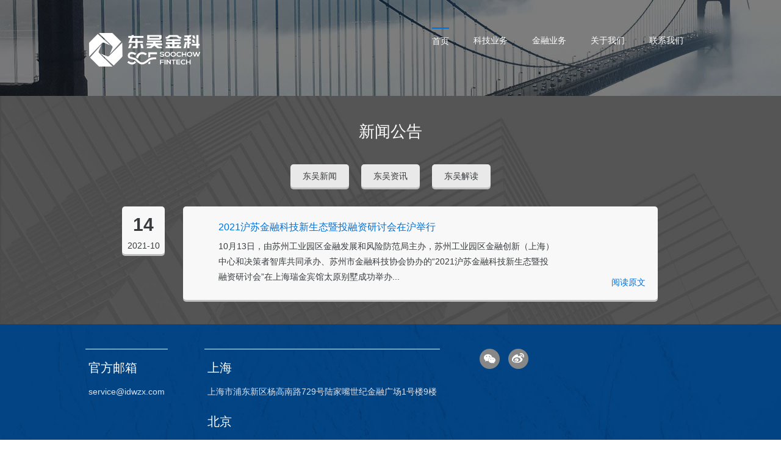

--- FILE ---
content_type: text/html; charset=UTF-8
request_url: https://www.idwzx.com/tag/%E6%B2%AA%E8%8B%8F%E9%87%91%E8%9E%8D%E7%A7%91%E6%8A%80%E6%96%B0%E7%94%9F%E6%80%81%E6%9A%A8%E6%8A%95%E8%9E%8D%E8%B5%84%E7%A0%94%E8%AE%A8%E4%BC%9A
body_size: 9037
content:
<!DOCTYPE html>
<html>

<head>
    <meta charset="UTF-8" />
    <meta name="viewport" content="width=device-width, initial-scale=1.0, user-scalable=0, minimum-scale=1.0, maximum-scale=1.0">
    <meta name="apple-mobile-web-app-title" content="东吴金科">
    <meta http-equiv="Cache-Control" content="no-siteapp">
    
    
		<!-- All in One SEO 4.5.1.1 - aioseo.com -->
		<title>沪苏金融科技新生态暨投融资研讨会 |</title>
		<meta name="robots" content="max-image-preview:large" />
		<link rel="canonical" href="https://www.idwzx.com/tag/%E6%B2%AA%E8%8B%8F%E9%87%91%E8%9E%8D%E7%A7%91%E6%8A%80%E6%96%B0%E7%94%9F%E6%80%81%E6%9A%A8%E6%8A%95%E8%9E%8D%E8%B5%84%E7%A0%94%E8%AE%A8%E4%BC%9A" />
		<meta name="generator" content="All in One SEO (AIOSEO) 4.5.1.1" />
		<script type="application/ld+json" class="aioseo-schema">
			{"@context":"https:\/\/schema.org","@graph":[{"@type":"BreadcrumbList","@id":"https:\/\/www.idwzx.com\/tag\/%E6%B2%AA%E8%8B%8F%E9%87%91%E8%9E%8D%E7%A7%91%E6%8A%80%E6%96%B0%E7%94%9F%E6%80%81%E6%9A%A8%E6%8A%95%E8%9E%8D%E8%B5%84%E7%A0%94%E8%AE%A8%E4%BC%9A#breadcrumblist","itemListElement":[{"@type":"ListItem","@id":"https:\/\/www.idwzx.com\/#listItem","position":1,"name":"\u4e3b\u9801","item":"https:\/\/www.idwzx.com\/","nextItem":"https:\/\/www.idwzx.com\/tag\/%e6%b2%aa%e8%8b%8f%e9%87%91%e8%9e%8d%e7%a7%91%e6%8a%80%e6%96%b0%e7%94%9f%e6%80%81%e6%9a%a8%e6%8a%95%e8%9e%8d%e8%b5%84%e7%a0%94%e8%ae%a8%e4%bc%9a#listItem"},{"@type":"ListItem","@id":"https:\/\/www.idwzx.com\/tag\/%e6%b2%aa%e8%8b%8f%e9%87%91%e8%9e%8d%e7%a7%91%e6%8a%80%e6%96%b0%e7%94%9f%e6%80%81%e6%9a%a8%e6%8a%95%e8%9e%8d%e8%b5%84%e7%a0%94%e8%ae%a8%e4%bc%9a#listItem","position":2,"name":"\u6caa\u82cf\u91d1\u878d\u79d1\u6280\u65b0\u751f\u6001\u66a8\u6295\u878d\u8d44\u7814\u8ba8\u4f1a","previousItem":"https:\/\/www.idwzx.com\/#listItem"}]},{"@type":"CollectionPage","@id":"https:\/\/www.idwzx.com\/tag\/%E6%B2%AA%E8%8B%8F%E9%87%91%E8%9E%8D%E7%A7%91%E6%8A%80%E6%96%B0%E7%94%9F%E6%80%81%E6%9A%A8%E6%8A%95%E8%9E%8D%E8%B5%84%E7%A0%94%E8%AE%A8%E4%BC%9A#collectionpage","url":"https:\/\/www.idwzx.com\/tag\/%E6%B2%AA%E8%8B%8F%E9%87%91%E8%9E%8D%E7%A7%91%E6%8A%80%E6%96%B0%E7%94%9F%E6%80%81%E6%9A%A8%E6%8A%95%E8%9E%8D%E8%B5%84%E7%A0%94%E8%AE%A8%E4%BC%9A","name":"\u6caa\u82cf\u91d1\u878d\u79d1\u6280\u65b0\u751f\u6001\u66a8\u6295\u878d\u8d44\u7814\u8ba8\u4f1a |","inLanguage":"zh-CN","isPartOf":{"@id":"https:\/\/www.idwzx.com\/#website"},"breadcrumb":{"@id":"https:\/\/www.idwzx.com\/tag\/%E6%B2%AA%E8%8B%8F%E9%87%91%E8%9E%8D%E7%A7%91%E6%8A%80%E6%96%B0%E7%94%9F%E6%80%81%E6%9A%A8%E6%8A%95%E8%9E%8D%E8%B5%84%E7%A0%94%E8%AE%A8%E4%BC%9A#breadcrumblist"}},{"@type":"Organization","@id":"https:\/\/www.idwzx.com\/#organization","name":"\u4e1c\u5434\u91d1\u79d1","url":"https:\/\/www.idwzx.com\/"},{"@type":"WebSite","@id":"https:\/\/www.idwzx.com\/#website","url":"https:\/\/www.idwzx.com\/","name":"\u4e1c\u5434\u91d1\u878d\u79d1\u6280","description":"\u79d1\u6280\u8d4b\u80fd\u91d1\u878d","inLanguage":"zh-CN","publisher":{"@id":"https:\/\/www.idwzx.com\/#organization"}}]}
		</script>
		<!-- All in One SEO -->

<link rel="alternate" type="application/rss+xml" title="东吴金科 &raquo; 沪苏金融科技新生态暨投融资研讨会标签Feed" href="https://www.idwzx.com/tag/%e6%b2%aa%e8%8b%8f%e9%87%91%e8%9e%8d%e7%a7%91%e6%8a%80%e6%96%b0%e7%94%9f%e6%80%81%e6%9a%a8%e6%8a%95%e8%9e%8d%e8%b5%84%e7%a0%94%e8%ae%a8%e4%bc%9a/feed" />
<script type="text/javascript">
/* <![CDATA[ */
window._wpemojiSettings = {"baseUrl":"https:\/\/s.w.org\/images\/core\/emoji\/14.0.0\/72x72\/","ext":".png","svgUrl":"https:\/\/s.w.org\/images\/core\/emoji\/14.0.0\/svg\/","svgExt":".svg","source":{"concatemoji":"https:\/\/www.idwzx.com\/wp-includes\/js\/wp-emoji-release.min.js?ver=6.4.2"}};
/*! This file is auto-generated */
!function(i,n){var o,s,e;function c(e){try{var t={supportTests:e,timestamp:(new Date).valueOf()};sessionStorage.setItem(o,JSON.stringify(t))}catch(e){}}function p(e,t,n){e.clearRect(0,0,e.canvas.width,e.canvas.height),e.fillText(t,0,0);var t=new Uint32Array(e.getImageData(0,0,e.canvas.width,e.canvas.height).data),r=(e.clearRect(0,0,e.canvas.width,e.canvas.height),e.fillText(n,0,0),new Uint32Array(e.getImageData(0,0,e.canvas.width,e.canvas.height).data));return t.every(function(e,t){return e===r[t]})}function u(e,t,n){switch(t){case"flag":return n(e,"\ud83c\udff3\ufe0f\u200d\u26a7\ufe0f","\ud83c\udff3\ufe0f\u200b\u26a7\ufe0f")?!1:!n(e,"\ud83c\uddfa\ud83c\uddf3","\ud83c\uddfa\u200b\ud83c\uddf3")&&!n(e,"\ud83c\udff4\udb40\udc67\udb40\udc62\udb40\udc65\udb40\udc6e\udb40\udc67\udb40\udc7f","\ud83c\udff4\u200b\udb40\udc67\u200b\udb40\udc62\u200b\udb40\udc65\u200b\udb40\udc6e\u200b\udb40\udc67\u200b\udb40\udc7f");case"emoji":return!n(e,"\ud83e\udef1\ud83c\udffb\u200d\ud83e\udef2\ud83c\udfff","\ud83e\udef1\ud83c\udffb\u200b\ud83e\udef2\ud83c\udfff")}return!1}function f(e,t,n){var r="undefined"!=typeof WorkerGlobalScope&&self instanceof WorkerGlobalScope?new OffscreenCanvas(300,150):i.createElement("canvas"),a=r.getContext("2d",{willReadFrequently:!0}),o=(a.textBaseline="top",a.font="600 32px Arial",{});return e.forEach(function(e){o[e]=t(a,e,n)}),o}function t(e){var t=i.createElement("script");t.src=e,t.defer=!0,i.head.appendChild(t)}"undefined"!=typeof Promise&&(o="wpEmojiSettingsSupports",s=["flag","emoji"],n.supports={everything:!0,everythingExceptFlag:!0},e=new Promise(function(e){i.addEventListener("DOMContentLoaded",e,{once:!0})}),new Promise(function(t){var n=function(){try{var e=JSON.parse(sessionStorage.getItem(o));if("object"==typeof e&&"number"==typeof e.timestamp&&(new Date).valueOf()<e.timestamp+604800&&"object"==typeof e.supportTests)return e.supportTests}catch(e){}return null}();if(!n){if("undefined"!=typeof Worker&&"undefined"!=typeof OffscreenCanvas&&"undefined"!=typeof URL&&URL.createObjectURL&&"undefined"!=typeof Blob)try{var e="postMessage("+f.toString()+"("+[JSON.stringify(s),u.toString(),p.toString()].join(",")+"));",r=new Blob([e],{type:"text/javascript"}),a=new Worker(URL.createObjectURL(r),{name:"wpTestEmojiSupports"});return void(a.onmessage=function(e){c(n=e.data),a.terminate(),t(n)})}catch(e){}c(n=f(s,u,p))}t(n)}).then(function(e){for(var t in e)n.supports[t]=e[t],n.supports.everything=n.supports.everything&&n.supports[t],"flag"!==t&&(n.supports.everythingExceptFlag=n.supports.everythingExceptFlag&&n.supports[t]);n.supports.everythingExceptFlag=n.supports.everythingExceptFlag&&!n.supports.flag,n.DOMReady=!1,n.readyCallback=function(){n.DOMReady=!0}}).then(function(){return e}).then(function(){var e;n.supports.everything||(n.readyCallback(),(e=n.source||{}).concatemoji?t(e.concatemoji):e.wpemoji&&e.twemoji&&(t(e.twemoji),t(e.wpemoji)))}))}((window,document),window._wpemojiSettings);
/* ]]> */
</script>
<style id='wp-emoji-styles-inline-css' type='text/css'>

	img.wp-smiley, img.emoji {
		display: inline !important;
		border: none !important;
		box-shadow: none !important;
		height: 1em !important;
		width: 1em !important;
		margin: 0 0.07em !important;
		vertical-align: -0.1em !important;
		background: none !important;
		padding: 0 !important;
	}
</style>
<link rel='stylesheet' id='wp-block-library-css' href='https://www.idwzx.com/wp-includes/css/dist/block-library/style.min.css?ver=6.4.2' type='text/css' media='all' />
<style id='classic-theme-styles-inline-css' type='text/css'>
/*! This file is auto-generated */
.wp-block-button__link{color:#fff;background-color:#32373c;border-radius:9999px;box-shadow:none;text-decoration:none;padding:calc(.667em + 2px) calc(1.333em + 2px);font-size:1.125em}.wp-block-file__button{background:#32373c;color:#fff;text-decoration:none}
</style>
<style id='global-styles-inline-css' type='text/css'>
body{--wp--preset--color--black: #000000;--wp--preset--color--cyan-bluish-gray: #abb8c3;--wp--preset--color--white: #ffffff;--wp--preset--color--pale-pink: #f78da7;--wp--preset--color--vivid-red: #cf2e2e;--wp--preset--color--luminous-vivid-orange: #ff6900;--wp--preset--color--luminous-vivid-amber: #fcb900;--wp--preset--color--light-green-cyan: #7bdcb5;--wp--preset--color--vivid-green-cyan: #00d084;--wp--preset--color--pale-cyan-blue: #8ed1fc;--wp--preset--color--vivid-cyan-blue: #0693e3;--wp--preset--color--vivid-purple: #9b51e0;--wp--preset--gradient--vivid-cyan-blue-to-vivid-purple: linear-gradient(135deg,rgba(6,147,227,1) 0%,rgb(155,81,224) 100%);--wp--preset--gradient--light-green-cyan-to-vivid-green-cyan: linear-gradient(135deg,rgb(122,220,180) 0%,rgb(0,208,130) 100%);--wp--preset--gradient--luminous-vivid-amber-to-luminous-vivid-orange: linear-gradient(135deg,rgba(252,185,0,1) 0%,rgba(255,105,0,1) 100%);--wp--preset--gradient--luminous-vivid-orange-to-vivid-red: linear-gradient(135deg,rgba(255,105,0,1) 0%,rgb(207,46,46) 100%);--wp--preset--gradient--very-light-gray-to-cyan-bluish-gray: linear-gradient(135deg,rgb(238,238,238) 0%,rgb(169,184,195) 100%);--wp--preset--gradient--cool-to-warm-spectrum: linear-gradient(135deg,rgb(74,234,220) 0%,rgb(151,120,209) 20%,rgb(207,42,186) 40%,rgb(238,44,130) 60%,rgb(251,105,98) 80%,rgb(254,248,76) 100%);--wp--preset--gradient--blush-light-purple: linear-gradient(135deg,rgb(255,206,236) 0%,rgb(152,150,240) 100%);--wp--preset--gradient--blush-bordeaux: linear-gradient(135deg,rgb(254,205,165) 0%,rgb(254,45,45) 50%,rgb(107,0,62) 100%);--wp--preset--gradient--luminous-dusk: linear-gradient(135deg,rgb(255,203,112) 0%,rgb(199,81,192) 50%,rgb(65,88,208) 100%);--wp--preset--gradient--pale-ocean: linear-gradient(135deg,rgb(255,245,203) 0%,rgb(182,227,212) 50%,rgb(51,167,181) 100%);--wp--preset--gradient--electric-grass: linear-gradient(135deg,rgb(202,248,128) 0%,rgb(113,206,126) 100%);--wp--preset--gradient--midnight: linear-gradient(135deg,rgb(2,3,129) 0%,rgb(40,116,252) 100%);--wp--preset--font-size--small: 13px;--wp--preset--font-size--medium: 20px;--wp--preset--font-size--large: 36px;--wp--preset--font-size--x-large: 42px;--wp--preset--spacing--20: 0.44rem;--wp--preset--spacing--30: 0.67rem;--wp--preset--spacing--40: 1rem;--wp--preset--spacing--50: 1.5rem;--wp--preset--spacing--60: 2.25rem;--wp--preset--spacing--70: 3.38rem;--wp--preset--spacing--80: 5.06rem;--wp--preset--shadow--natural: 6px 6px 9px rgba(0, 0, 0, 0.2);--wp--preset--shadow--deep: 12px 12px 50px rgba(0, 0, 0, 0.4);--wp--preset--shadow--sharp: 6px 6px 0px rgba(0, 0, 0, 0.2);--wp--preset--shadow--outlined: 6px 6px 0px -3px rgba(255, 255, 255, 1), 6px 6px rgba(0, 0, 0, 1);--wp--preset--shadow--crisp: 6px 6px 0px rgba(0, 0, 0, 1);}:where(.is-layout-flex){gap: 0.5em;}:where(.is-layout-grid){gap: 0.5em;}body .is-layout-flow > .alignleft{float: left;margin-inline-start: 0;margin-inline-end: 2em;}body .is-layout-flow > .alignright{float: right;margin-inline-start: 2em;margin-inline-end: 0;}body .is-layout-flow > .aligncenter{margin-left: auto !important;margin-right: auto !important;}body .is-layout-constrained > .alignleft{float: left;margin-inline-start: 0;margin-inline-end: 2em;}body .is-layout-constrained > .alignright{float: right;margin-inline-start: 2em;margin-inline-end: 0;}body .is-layout-constrained > .aligncenter{margin-left: auto !important;margin-right: auto !important;}body .is-layout-constrained > :where(:not(.alignleft):not(.alignright):not(.alignfull)){max-width: var(--wp--style--global--content-size);margin-left: auto !important;margin-right: auto !important;}body .is-layout-constrained > .alignwide{max-width: var(--wp--style--global--wide-size);}body .is-layout-flex{display: flex;}body .is-layout-flex{flex-wrap: wrap;align-items: center;}body .is-layout-flex > *{margin: 0;}body .is-layout-grid{display: grid;}body .is-layout-grid > *{margin: 0;}:where(.wp-block-columns.is-layout-flex){gap: 2em;}:where(.wp-block-columns.is-layout-grid){gap: 2em;}:where(.wp-block-post-template.is-layout-flex){gap: 1.25em;}:where(.wp-block-post-template.is-layout-grid){gap: 1.25em;}.has-black-color{color: var(--wp--preset--color--black) !important;}.has-cyan-bluish-gray-color{color: var(--wp--preset--color--cyan-bluish-gray) !important;}.has-white-color{color: var(--wp--preset--color--white) !important;}.has-pale-pink-color{color: var(--wp--preset--color--pale-pink) !important;}.has-vivid-red-color{color: var(--wp--preset--color--vivid-red) !important;}.has-luminous-vivid-orange-color{color: var(--wp--preset--color--luminous-vivid-orange) !important;}.has-luminous-vivid-amber-color{color: var(--wp--preset--color--luminous-vivid-amber) !important;}.has-light-green-cyan-color{color: var(--wp--preset--color--light-green-cyan) !important;}.has-vivid-green-cyan-color{color: var(--wp--preset--color--vivid-green-cyan) !important;}.has-pale-cyan-blue-color{color: var(--wp--preset--color--pale-cyan-blue) !important;}.has-vivid-cyan-blue-color{color: var(--wp--preset--color--vivid-cyan-blue) !important;}.has-vivid-purple-color{color: var(--wp--preset--color--vivid-purple) !important;}.has-black-background-color{background-color: var(--wp--preset--color--black) !important;}.has-cyan-bluish-gray-background-color{background-color: var(--wp--preset--color--cyan-bluish-gray) !important;}.has-white-background-color{background-color: var(--wp--preset--color--white) !important;}.has-pale-pink-background-color{background-color: var(--wp--preset--color--pale-pink) !important;}.has-vivid-red-background-color{background-color: var(--wp--preset--color--vivid-red) !important;}.has-luminous-vivid-orange-background-color{background-color: var(--wp--preset--color--luminous-vivid-orange) !important;}.has-luminous-vivid-amber-background-color{background-color: var(--wp--preset--color--luminous-vivid-amber) !important;}.has-light-green-cyan-background-color{background-color: var(--wp--preset--color--light-green-cyan) !important;}.has-vivid-green-cyan-background-color{background-color: var(--wp--preset--color--vivid-green-cyan) !important;}.has-pale-cyan-blue-background-color{background-color: var(--wp--preset--color--pale-cyan-blue) !important;}.has-vivid-cyan-blue-background-color{background-color: var(--wp--preset--color--vivid-cyan-blue) !important;}.has-vivid-purple-background-color{background-color: var(--wp--preset--color--vivid-purple) !important;}.has-black-border-color{border-color: var(--wp--preset--color--black) !important;}.has-cyan-bluish-gray-border-color{border-color: var(--wp--preset--color--cyan-bluish-gray) !important;}.has-white-border-color{border-color: var(--wp--preset--color--white) !important;}.has-pale-pink-border-color{border-color: var(--wp--preset--color--pale-pink) !important;}.has-vivid-red-border-color{border-color: var(--wp--preset--color--vivid-red) !important;}.has-luminous-vivid-orange-border-color{border-color: var(--wp--preset--color--luminous-vivid-orange) !important;}.has-luminous-vivid-amber-border-color{border-color: var(--wp--preset--color--luminous-vivid-amber) !important;}.has-light-green-cyan-border-color{border-color: var(--wp--preset--color--light-green-cyan) !important;}.has-vivid-green-cyan-border-color{border-color: var(--wp--preset--color--vivid-green-cyan) !important;}.has-pale-cyan-blue-border-color{border-color: var(--wp--preset--color--pale-cyan-blue) !important;}.has-vivid-cyan-blue-border-color{border-color: var(--wp--preset--color--vivid-cyan-blue) !important;}.has-vivid-purple-border-color{border-color: var(--wp--preset--color--vivid-purple) !important;}.has-vivid-cyan-blue-to-vivid-purple-gradient-background{background: var(--wp--preset--gradient--vivid-cyan-blue-to-vivid-purple) !important;}.has-light-green-cyan-to-vivid-green-cyan-gradient-background{background: var(--wp--preset--gradient--light-green-cyan-to-vivid-green-cyan) !important;}.has-luminous-vivid-amber-to-luminous-vivid-orange-gradient-background{background: var(--wp--preset--gradient--luminous-vivid-amber-to-luminous-vivid-orange) !important;}.has-luminous-vivid-orange-to-vivid-red-gradient-background{background: var(--wp--preset--gradient--luminous-vivid-orange-to-vivid-red) !important;}.has-very-light-gray-to-cyan-bluish-gray-gradient-background{background: var(--wp--preset--gradient--very-light-gray-to-cyan-bluish-gray) !important;}.has-cool-to-warm-spectrum-gradient-background{background: var(--wp--preset--gradient--cool-to-warm-spectrum) !important;}.has-blush-light-purple-gradient-background{background: var(--wp--preset--gradient--blush-light-purple) !important;}.has-blush-bordeaux-gradient-background{background: var(--wp--preset--gradient--blush-bordeaux) !important;}.has-luminous-dusk-gradient-background{background: var(--wp--preset--gradient--luminous-dusk) !important;}.has-pale-ocean-gradient-background{background: var(--wp--preset--gradient--pale-ocean) !important;}.has-electric-grass-gradient-background{background: var(--wp--preset--gradient--electric-grass) !important;}.has-midnight-gradient-background{background: var(--wp--preset--gradient--midnight) !important;}.has-small-font-size{font-size: var(--wp--preset--font-size--small) !important;}.has-medium-font-size{font-size: var(--wp--preset--font-size--medium) !important;}.has-large-font-size{font-size: var(--wp--preset--font-size--large) !important;}.has-x-large-font-size{font-size: var(--wp--preset--font-size--x-large) !important;}
.wp-block-navigation a:where(:not(.wp-element-button)){color: inherit;}
:where(.wp-block-post-template.is-layout-flex){gap: 1.25em;}:where(.wp-block-post-template.is-layout-grid){gap: 1.25em;}
:where(.wp-block-columns.is-layout-flex){gap: 2em;}:where(.wp-block-columns.is-layout-grid){gap: 2em;}
.wp-block-pullquote{font-size: 1.5em;line-height: 1.6;}
</style>
<link rel="EditURI" type="application/rsd+xml" title="RSD" href="https://www.idwzx.com/xmlrpc.php?rsd" />
<meta name="generator" content="WordPress 6.4.2" />
<script type="text/javascript" src="https://www.idwzx.com/wp-content/plugins/UEditor/ueditor/third-party/SyntaxHighlighter/shCore.js"></script><link type="text/css" rel="stylesheet" href=" https://www.idwzx.com/wp-content/plugins/UEditor/ueditor/third-party/SyntaxHighlighter/shCoreDefault.css" />    <link rel="stylesheet" href="https://www.idwzx.com/wp-content/themes/idwzx/css/idwzx.min.css">
    <link rel="stylesheet" href="https://www.idwzx.com/wp-content/themes/idwzx/css/fullpage.min.css">
    <link rel="stylesheet" href="https://www.idwzx.com/wp-content/themes/idwzx/css/animate.min.css">
    <link rel="shortcut icon" type="image/x-icon" href="/favicon.ico" />
    <script type="text/javascript" src="https://www.idwzx.com/wp-content/themes/idwzx/js/jquery.js"></script>
    <!--<script>
        var _hmt = _hmt || [];
        (function() {
            var hm = document.createElement("script");
            hm.src = "https://hm.baidu.com/hm.js?9fd8e715cdc6fbd5d788927c7c037faf";
            var s = document.getElementsByTagName("script")[0];
            s.parentNode.insertBefore(hm, s);
        })();
    </script> -->

     <script>
        var _hmt = _hmt || [];
        (function() {
        var hm = document.createElement("script");
        hm.src = "https://hm.baidu.com/hm.js?14ab2aae1b5048cc6567062876864ba8";
        var s = document.getElementsByTagName("script")[0]; 
        s.parentNode.insertBefore(hm, s);
        })();
   </script>


</head>

<body>
<header class="section" id="header">
	<div class="header ">
    <div class="wrapper">
        <h1 class="logo fl"><a href="https://www.idwzx.com/">
                <img src="https://www.idwzx.com/wp-content/uploads/2024/01/横-反白.png" alt="东吴金科"></a></h1>
        <div class="menus fr">
            <ul class="nav">
                <li id="m1" class="m ">
                    <a href="https://www.idwzx.com/">首页</a>
                </li>
                <li id="m2" class="m "><a href="/technology">科技业务</a>
                    <div class="sub">
                        <i class="uparrow"></i>
                        <div class="mcustom">
                            <div class="mnav hd">
                                <ul>
                                                                            <li><a href="https://www.idwzx.com/private">云驰智能算法交易平台</a></li>
                                                                            <li><a href="https://www.idwzx.com/riskmanagement">权益投资研究系统</a></li>
                                                                            <li><a href="https://www.idwzx.com/o32">基金投资研究系统</a></li>
                                                                            <li><a href="https://www.idwzx.com/research">量化策略交易系统</a></li>
                                                                            <li><a href="https://www.idwzx.com/bonds">银行间程序化系统</a></li>
                                                                            <li><a href="https://www.idwzx.com/pb">云驰快速交易系统</a></li>
                                                                            <li><a href="https://www.idwzx.com/equity">股权激励系统</a></li>
                                                                            <li><a href="https://www.idwzx.com/trade">一站式财富管理平台</a></li>
                                                                    </ul>
                                <a href="/technology" class="btn">更多</a>
                            </div>
                            <div class="mcontent bd">
                                                                    <dl>
                                        <dt><img src="https://www.idwzx.com/wp-content/uploads/2020/03/微信图片_20200317152144-5.jpg" alt="云驰智能算法交易平台">
                                        </dt>
                                        <dd>
                                            <div class="mtitle">云驰智能算法交易平台</div>
                                            <p> 融合先进的量化模型，结合机器学习、深度学习等人工智能技术，拥有高胜率的趋势预判能力，并通过C++低时延架构保证交易系统极速和稳定，为用户提高净收益曲线创造了条件。</p>
                                            <div class="morelinkflex">
                                                <a href="https://www.idwzx.com/private">了解详情</a>
                                                                                            </div>
                                        </dd>
                                    </dl>
                                                                    <dl>
                                        <dt><img src="https://www.idwzx.com/wp-content/uploads/2020/03/internet-3592056_19201.jpg" alt="权益投资研究系统">
                                        </dt>
                                        <dd>
                                            <div class="mtitle">权益投资研究系统</div>
                                            <p> 基于金融大数据的分析研究，提供从金融数据、研究分析、研究管理、财富管理拓客、到最终执行的一站式服务。并提供完整的量化投资应用框架，涵盖行情、财务、多因子、策略研发、回测、风险分析等各个方面。</p>
                                            <div class="morelinkflex">
                                                <a href="https://www.idwzx.com/riskmanagement">了解详情</a>
                                                                                            </div>
                                        </dd>
                                    </dl>
                                                                    <dl>
                                        <dt><img src="https://www.idwzx.com/wp-content/uploads/2020/03/stock-exchange-3087396_1920-5.jpg" alt="基金投资研究系统">
                                        </dt>
                                        <dd>
                                            <div class="mtitle">基金投资研究系统</div>
                                            <p> 面向FOF管理人或基金研究员的基金投研工作。释放基金投研工作的繁杂性，回归基金投研单一的复杂性，从而解放投研工作的效率。</p>
                                            <div class="morelinkflex">
                                                <a href="https://www.idwzx.com/o32">了解详情</a>
                                                                                            </div>
                                        </dd>
                                    </dl>
                                                                    <dl>
                                        <dt><img src="https://www.idwzx.com/wp-content/uploads/2020/03/微信图片_20200317150111-2.jpg" alt="量化策略交易系统">
                                        </dt>
                                        <dd>
                                            <div class="mtitle">量化策略交易系统</div>
                                            <p> 东吴金融科技量化投资研究服务平台基于金融大数据的分析研究, 为私募基金及专业投资者提供量化投研服务。并基于自有技术的PB系统和高速行情提供程序化交易和算法交易，为量化投资提供从投研到交易的一站式服务。</p>
                                            <div class="morelinkflex">
                                                <a href="https://www.idwzx.com/research">了解详情</a>
                                                                                                <a href="/research/helps">产品说明书</a>
                                                                                            </div>
                                        </dd>
                                    </dl>
                                                                    <dl>
                                        <dt><img src="https://www.idwzx.com/wp-content/uploads/2020/03/量化投研平台-6.jpg" alt="银行间程序化系统">
                                        </dt>
                                        <dd>
                                            <div class="mtitle">银行间程序化系统</div>
                                            <p> 是东吴金融科技基于本币市场逐渐繁荣，市场交易成员交易需求趋于多样化、个性化、智能化，以及金融市场的IT环境与技术渐渐成熟的双重背景下所开发出的一套集交易、行情、量化、风控、回测等功能的集成系统。</p>
                                            <div class="morelinkflex">
                                                <a href="https://www.idwzx.com/bonds">了解详情</a>
                                                                                            </div>
                                        </dd>
                                    </dl>
                                                                    <dl>
                                        <dt><img src="https://www.idwzx.com/wp-content/uploads/2020/03/economy-2553884_19201.jpg" alt="云驰快速交易系统">
                                        </dt>
                                        <dd>
                                            <div class="mtitle">云驰快速交易系统</div>
                                            <p> 由东吴金融科技研发的券商PB交易系统，提供可定制化的用户、账户体系、权限管控、多品种快速交易接口、事前交易合规、事中/事后交易合规、持仓合规、日内交易、自由委托、组合交易、投顾模式、自动化调度、自动化运维、实时/离线数据分析等功能。</p>
                                            <div class="morelinkflex">
                                                <a href="https://www.idwzx.com/pb">了解详情</a>
                                                                                            </div>
                                        </dd>
                                    </dl>
                                                                    <dl>
                                        <dt><img src="https://www.idwzx.com/wp-content/uploads/2021/04/guquanjili582x306.jpg" alt="股权激励系统">
                                        </dt>
                                        <dd>
                                            <div class="mtitle">股权激励系统</div>
                                            <p> 该系统支持股权激励全品类计划实施，有效赋能金融机构对公零售展业与信用业务拓展，实现提能增效；同时助力实施股权计划企业发挥每一份股权价值。</p>
                                            <div class="morelinkflex">
                                                <a href="https://www.idwzx.com/equity">了解详情</a>
                                                                                            </div>
                                        </dd>
                                    </dl>
                                                                    <dl>
                                        <dt><img src="https://www.idwzx.com/wp-content/uploads/2020/03/tech_header_01.jpg" alt="一站式财富管理平台">
                                        </dt>
                                        <dd>
                                            <div class="mtitle">一站式财富管理平台</div>
                                            <p> 集证券行情、证券交易、市场资讯于一体。对接沪深交易所level1及level2行情接入，外接多路第三方资讯商，对接主流证券交易柜台，提供高可用低延时的行情资讯及定制化衍生指标数据，主流柜台高速报单，金融市场分类资讯等内容的全套证券核心交易解决方案。</p>
                                            <div class="morelinkflex">
                                                <a href="https://www.idwzx.com/trade">了解详情</a>
                                                                                            </div>
                                        </dd>
                                    </dl>
                                                            </div>
                        </div>
                    </div>
                </li>
                <li id="m3" class="m "><a href="/finance">金融业务</a>
                    <ul class="sub">
                        <li><a href="/jigou">机构业务</a></li>
                        <!-- <li><a href="https://www.xiangaoim.com.cn/" target="_blank">弦高资产</a></li> -->
                    </ul>
                </li>
                <li id="m4" class="m "><a href="/about">关于我们</a>
                    <ul class="sub">
                        <li><a href="/about">公司介绍</a></li>
                        <li><a href="/news">新闻动态</a></li>
                        <li><a href="/team">核心团队</a></li>
                        <li><a href="/joinus">加入我们</a></li>
                        <li><a href="/risk">风控机制</a></li>
                    </ul>
                </li>
                <li id="m5" class="m "><a href="/contact">联系我们</a></li>
            </ul>
        </div>
    </div>
</div>
<script type="text/javascript">
    jQuery(".nav").slide({
        type: "menu",
        titCell: ".m",
        targetCell: ".sub",
        effect: "fade",
        delayTime: 300,
        triggerTime: 0,
        returnDefault: true
    });
    jQuery(".mcustom").slide();
</script>
	<div class="subbanner newsbanner" style="background:url(https://www.idwzx.com/wp-content/themes/idwzx/images/news_banner.jpg) no-repeat center center;background-size: cover;">
	</div>
</header>
<section class="section news">
	<div class="wrapper">
		<h2 class="pubtitle ccfff">新闻公告</h2>
		<div class="newsbox">
			<div class="newsmenu">
				<ul>
						<li class="cat-item cat-item-1"><a href="https://www.idwzx.com/news">东吴新闻</a>
</li>
	<li class="cat-item cat-item-2"><a href="https://www.idwzx.com/information">东吴资讯</a>
</li>
	<li class="cat-item cat-item-3"><a href="https://www.idwzx.com/unscramble">东吴解读</a>
</li>
				</ul>
			</div>
							<div class="newslist">
											<dl>
							<dt>
								<strong>14</strong>
								2021-10							</dt>
							<dd>
								<h3><a href="https://www.idwzx.com/e641a09c3f79cf95c4866ebbd" rel="bookmark">2021沪苏金融科技新生态暨投融资研讨会在沪举行</a></h3>
								<p>10月13日，由苏州工业园区金融发展和风险防范局主办，苏州工业园区金融创新（上海）中心和决策者智库共同承办、苏州市金融科技协会协办的“2021沪苏金融科技新生态暨投融资研讨会”在上海瑞金宾馆太原别墅成功举办...</p>
								<div class="more"><a href="https://www.idwzx.com/e641a09c3f79cf95c4866ebbd">阅读原文</a></div>
							</dd>
						</dl>
					
					<div class="pagination">
								</div>
		</div>
</section>
<footer class="section footer">
    <div class="wrapper">
        <div class="footerlist">
            <ul>
                <li>
                    <div class="fitem">
                        <div class="ftitle">官方邮箱</div>
                        <p><a href="mailto:service@idwzx.com">service@idwzx.com</a></p>
                    </div>
                </li>
                <li>
                    <div class="fitem">
                        <div class="ftitle">上海</div>
                        <p>上海市浦东新区杨高南路729号陆家嘴世纪金融广场1号楼9楼</p>
                    </div>
                    <div class="fitem mt30">
                        <div class="ftitle">北京</div>
                        <p>北京市朝阳区青年路7号达美中心T4座19F</p>
                    </div>
                    <div class="fitem mt30">
                        <div class="ftitle">苏州</div>
                        <p>苏州工业园区星阳街5号东吴证券大厦18楼</p>
                    </div>
                </li>
                
 
                <li class="snsbox">
                    <a href="javascript:;" class="wxcode">微信</a>
                    <a href="https://weibo.com/idwzx" target="_blank" class="wbcode">微博</a>
                    <div class="tipwxcode">
                        <img src="https://www.idwzx.com/wp-content/themes/idwzx/images/wxcode.png" alt="">
                    </div>
                </li>
            </ul>
        </div>
        <div class="copyright wrapper">
            <div class="tels">
                021-60199752            </div>
            <div class="outicon">
                <div class="iconleft fl">
                    <a href="https://sas.cmmiinstitute.com/pars/pars_detail.aspx?a=1011" target="_blank"><img src="https://www.idwzx.com/wp-content/themes/idwzx/images/footer_outicon_02.png" alt=""></a>
                </div>
                <div class="iconright fr">
                   <!-- <script>
                        var szgs_protocol = (("https:" == document.location.protocol) ? "https://" : "http://");
                        document.write(unescape("%3C/script%3E%3Cspan id='szgs_stat_icon_35275'%3E%3C/span%3E%3Cscript src='" + szgs_protocol + "www.beian.suzhou.gov.cn/sendMark?siteid=35275&type=1' type='text/javascript'%3E%3C/script%3E"));
                    </script> -->
                    <a href="https://www.idwzx.com/tech-new" target="_blank"><img src="https://www.idwzx.com/wp-content/themes/idwzx/images/footer_outicon_01.jpg" alt=""></a>
                    <a href="https://www.idwzx.com/iso" target="_blank"><img src="https://www.idwzx.com/wp-content/themes/idwzx/images/footer_outicon_03.jpg" alt=""></a>
                    <a href="https://ss.knet.cn/verifyseal.dll?sn=e15080611010659756axbt000000" target="_blank"><img src="https://www.idwzx.com/wp-content/themes/idwzx/images/footer_outicon_04.png" alt=""></a>
                </div>
            </div>
            <div class="copyr">
                Copyright 东吴(苏州)金融科技有限公司 | <a href="https://beian.miit.gov.cn/" target="_blank">苏ICP备15030408号-1</a> <a target="_blank" href="http://www.beian.gov.cn/portal/registerSystemInfo?recordcode=32050502000875"/><img src="https://www.idwzx.com/wp-content/themes/idwzx/images/gaicon.png" style="vertical-align: middle;" alt=""> 苏公网安备 32050502000875号</a>
            </div>
        </div>
    </div>
</footer>
<script type="text/javascript" src="https://www.idwzx.com/wp-content/themes/idwzx/js/main.js"></script>
</body>

</html>

--- FILE ---
content_type: text/css
request_url: https://www.idwzx.com/wp-content/themes/idwzx/css/idwzx.min.css
body_size: 9237
content:
/*! 
   name: idwzx V2  
   site: http://www.reake.com
   author: hqj (reake.com@gmail.com)
*/html,body,div,span,applet,object,iframe,h1,h2,h3,h4,h5,h6,p,blockquote,pre,a,abbr,acronym,address,big,cite,code,del,dfn,em,img,ins,kbd,q,s,samp,small,strike,strong,sub,sup,tt,var,b,u,i,center,dl,dt,dd,ol,ul,li,fieldset,form,label,legend,table,caption,tbody,tfoot,thead,tr,th,td,article,aside,canvas,details,embed,figure,figcaption,footer,header,hgroup,menu,nav,output,ruby,section,summary,time,mark,audio,video{margin:0;padding:0;border:0;font-size:100%;vertical-align:baseline}article,aside,details,figcaption,figure,footer,header,hgroup,menu,nav,section{display:block}body{line-height:1}ol,ul{list-style:none}blockquote,q{quotes:none}blockquote:before,blockquote:after,q:before,q:after{content:'';content:none}table{border-collapse:collapse;border-spacing:0}body,html{background:#fff;color:#383b3d;text-rendering:optimizeLegibility !important;font:14px/18px "Microsoft Yahei", Arial, Helvetica, sans-serif}a,a.link{color:#383b3d;text-decoration:none}a:hover,a:focus{text-decoration:none;-webkit-transition:all .25s ease-out;-moz-transition:all .25s ease-out;-o-transition:all .25s ease-out;transition:all .25s ease-out}.wrapper{width:1000px;margin:0 auto}h1,h2,h3,h4,h5,h6{font-weight:normal}.fl{float:left}.fr{float:right}.fl,.fr{display:inline}.pr{position:relative}.fs12{font-size:12px}.fs14{font-size:14px}.fs16{font-size:16px}.fs18{font-size:18px}.mt5{margin-top:5px}.mt10{margin-top:10px}.mt30{margin-top:30px}.mt50{margin-top:50px}.mt60{margin-top:60px}.tal{text-align:left}.tar{text-align:right}.tac{text-align:center}.wid133{width:133px}.wid88{width:88px}.wid220{width:220px}.wid269{width:269px}.lineh200{line-height:200%}.clearfix{clear:both}.ccfff{color:#fff}.btn{width:60px;height:28px;line-height:28px;text-align:center;border-radius:5px;display:block;transition:all .3s ease-in-out}.btn:hover{opacity:0.8}.pamcenter{position:absolute;left:50%;top:50%;transform:translate(-50%, -50%);-webkit-transform:translate(-50%, -50%);-ms-transform:translate(-50%, -50%)}.icons{background:url(../images/icons.png) no-repeat;display:inline-block}.btextbox{text-align:center;color:#fff}.btextbox h2{font-size:40px;line-height:180%}.btextbox p{margin-top:10%;line-height:200%}.pubtitle{font-size:26px;line-height:180%;text-align:center}.stextbox{text-align:center}.stextbox p{margin-top:10px;line-height:180%;color:#444}.tech_textbox .stextbox .pubtitle{color:#fff}.tech_textbox .stextbox p{color:#fff;width:700px;margin:10px auto 0;font-size:18px;line-height:180%}.something{text-align:center}.something span{display:inline-block;font-size:22px;line-height:22px;padding:10px 20px;background:#fff;color:#034383;border-radius:30px}.header{position:absolute;top:0;left:50%;margin-left:-500px;padding-top:45px;z-index:9999}.header .logo{width:198px}.header .logo img{width:100%}.header .menus{position:relative;z-index:1;color:#fff}.header .nav .m{position:relative;margin:0px 20px 0;float:left;display:inline;text-align:center}.header .nav a{zoom:1;color:#fff;display:block;padding:12px 0;display:block}.header .nav .on a{padding:11px 0;border-top:2px solid #0070d9}.header .nav .sub{display:none;width:120px;position:absolute;left:-30px;top:43px;background:rgba(255,255,255,0.9);float:left;line-height:30px}.header .nav .sub .uparrow{position:absolute}.header .nav .sub:before,.header .nav .sub:after{position:absolute;left:45px;top:-20px;content:'';border-top:10px transparent dashed;border-left:10px transparent dashed;border-right:10px transparent dashed;border-bottom:10px #fff solid;opacity:0.8}.header .nav .sub:before{border-bottom:10px #fff solid}.header .nav .sub:after{left:45px;border-bottom:10px #fff solid}.header .nav .sub li{text-align:center;margin:5px 12px;padding:0 0 5px;float:none;border-bottom:1px solid #b3b3b4}.header .nav .sub li:last-child{border-bottom:0 none}.header .nav .sub li a{color:#333;display:block;zoom:1;border:0 none;padding:0}.header .nav .sub li a:hover{color:#0070d9}.header .nav #m2 .sub{z-index:1;width:400px;left:-50px}.header .nav #m2 .sub:after,.header .nav #m2 .sub:before{left:65px}.header .nav .mcustom{overflow:hidden}.header .nav .mcustom .mnav{width:165px;float:left;padding-top:15px;border-right:1px solid #bfb8b9}.header .nav .mcustom .mnav ul li.on a{color:#0070d9}.header .nav .mcustom .mnav .btn{border:0 none;margin:10px auto;padding:0;background:#0070d9;color:#fff;font-size:12px}.header .nav .mcustom .mcontent{width:200px;padding:20px 15px;float:left}.header .nav .mcustom .mcontent dl dt{width:194px;overflow:hidden}.header .nav .mcustom .mcontent dl dt img{max-width:100%;height:auto;display:block;opacity:0.8}.header .nav .mcustom .mcontent dl dd{text-align:left;font-size:12px}.header .nav .mcustom .mcontent dl dd .mtitle{color:#383b3d;padding-top:10px;font-size:14px}.header .nav .mcustom .mcontent dl dd p{color:#878787;line-height:180%}.header .nav .mcustom .mcontent dl dd a{border:0 none;color:#383b3d;margin-top:20px;padding:0;display:inline-block;border-bottom:1px solid #383b3d}.header .nav .mcustom .mcontent dl dd a:hover{color:#0070d9;border-bottom:1px solid #0070d9}.homeheader .nav a{color:#333}.banner{clear:both;overflow:auto}.banner img{width:100%;height:100vh;display:block}.homebanner{overflow:hidden;position:relative}.homebanner .hd{position:absolute;left:50%;bottom:8px;z-index:1;transform:translate(-50%, -50%);-webkit-transform:translate(-50%, -50%);-ms-transform:translate(-50%, -50%)}.homebanner .hd ul{overflow:hidden;zoom:1}.homebanner .hd ul li{float:left;color:#fff;margin:0 10px;opacity:0.9;transition:all 0.3s ease-in-out}.homebanner .hd ul li div{width:120px;height:35px;line-height:35px;text-align:center;border:1px solid #d7f2fe;cursor:pointer}.homebanner .hd ul li div.cns{display:none}.homebanner .hd ul li.on{background:#0070d9}.homebanner .hd ul li.on .ens{display:none}.homebanner .hd ul li.on .cns{display:block}.homebanner .bd{width:100%;position:absolute;left:50%;top:53%;z-index:1;transform:translate(-50%, -50%);-webkit-transform:translate(-50%, -50%);-ms-transform:translate(-50%, -50%)}.homebanner .bd li{zoom:1;vertical-align:middle;position:relative}.homebanner .bd li .links{color:#0070d9;line-height:60px;text-decoration:none;transition:all .5s ease-in-out}.homebanner .bd li .links:hover{color:#fff}.homebanner .bd li .btextbox p{margin-top:15px;font-size:26px;line-height:26px}.homebanner .prev,.homebanner .next{position:absolute;left:3%;top:50%;margin-top:-25px;display:block;width:32px;height:40px;filter:alpha(opacity=50);opacity:0.5}.homebanner .next{left:auto;right:3%;background-position:8px 5px}.homebanner .prev:hover,.homebanner .next:hover{filter:alpha(opacity=100);opacity:1}.homebanner .videobox{width:100%;height:100vh;position:relative}.homebanner .videobox .bgvideo,.homebanner .videobox .initbg{position:fixed;top:50%;left:50%;min-width:100%;min-height:100%;width:auto;height:auto;z-index:-50;transform:translateX(-50%) translateY(-50%);transition:1s opacity}.homebanner .videobox .initbg{z-index:-100}#header .fp-tableCell{display:block;table-layout:inherit}@keyframes bussinessbox{from{background:rgba(34,165,255,0.7)}to{background:rgba(34,165,255,0.1)}}.homebusiness{clear:both;background:#f6f6f6}.homebusiness .titlebox,.homebusiness .financebox,.homebusiness .techbox{clear:both;overflow:hidden;margin-top:0px}.homebusiness .financebox{margin-top:3%}.homebusiness .titlebox{margin-top:0}.homebusiness .titlebox .btitle{border-top:none 0}.homebusiness .titlebox h2{line-height:26px;padding-left:255px;text-align:left}.homebusiness .btitle{width:255px;padding-top:15px;border-top:1px dotted #959595}.homebusiness .btitle h3{font-size:20px;line-height:30px;color:#0070d9}.homebusiness .btitle p{font-size:12px;color:#383b3d}.homebusiness .blist{margin-left:40px;width:705px}.homebusiness .blist ul li{float:left;margin:0 15px 15px 0}.homebusiness .blist ul li a{display:block;width:194px;height:160px;position:relative}.homebusiness .blist ul li a .techpic{width:100%;height:auto;display:block}.homebusiness .blist ul li a .techtitle{color:#fff;width:100%;text-align:center;transition:all 0.5s ease-in-out;z-index:9}.homebusiness .blist ul li a .techhoverbg{position:absolute;top:0;left:0;width:100%;height:100%;background:rgba(0,112,217,0.7);text-align:center;transition:all 0.5s;opacity:0;visibility:hidden}.homebusiness .blist ul li a .techhoverdesc{width:100%;height:130px;color:#fff;line-height:180%;opacity:0;visibility:hidden;transition:all .3s;transition-delay:0.2s;position:absolute;top:80px;z-index:99}.homebusiness .blist ul li a .techhoverdesc .hitext{width:80%;margin:5px auto 0;text-align:center;display:block;font-size:12px;line-height:18px}.homebusiness .blist ul li a .techhoverdesc .btn{margin:15px auto 0;background:#fff;color:#0070d9;font-size:12px;width:80px;height:30px;margin:10px auto 0;position:absolute;bottom:10px;left:50%;transform:translate(-50%, -50%)}.homebusiness .blist ul li a:hover .techhoverbg{opacity:1;visibility:visible;z-index:10}.homebusiness .blist ul li a:hover .techhoverdesc{opacity:1;visibility:visible;top:25%}.homebusiness .blist ul li a:hover .techtitle{opacity:1;z-index:99;top:15%;font-size:18px;color:#fff}.homenews{clear:both;background:url(../images/home_news_bg.jpg) no-repeat center center;background-size:cover;overflow:hidden}.homenews .newsbox{margin-top:3%;overflow:hidden;height:490px}.homenews .newslist{width:520px}.homenews .newslist ul li{clear:both;padding:10px 0;overflow:hidden;color:#818181;height:68px;transition:all .5s ease-in-out}.homenews .newslist ul li .datetime{width:90px;text-align:center;border-right:1px solid #818181;transition:all .5s ease-in-out}.homenews .newslist ul li .datetime b{font-size:40px;line-height:40px;display:block;padding-bottom:5px}.homenews .newslist ul li .newsmain{width:410px}.homenews .newslist ul li .newsmain .nmlink{display:block;font-size:18px;line-height:28px;color:#818181;transition:all .5s ease-in-out}.homenews .newslist ul li .newsmain .newshover{margin-top:5px;line-height:160%;height:84px;margin-top:60px;opacity:0;visibility:hidden;transition:all .5s ease-in-out}.homenews .newslist ul li .newsmain .newshover p{font-size:12px}.homenews .newslist ul li .newsmain .newshover .btn{margin-top:8px;border:1px solid #0070d9;color:#0070d9;font-size:12px;padding:0 5px}.homenews .newslist ul li:hover{height:115px;color:#fff}.homenews .newslist ul li:hover .datetime,.homenews .newslist ul li:hover .nmlink{color:#0070d9}.homenews .newslist ul li:hover .nmlink{color:#fff}.homenews .newslist ul li:hover .newshover{display:block;margin-top:8px;opacity:1;visibility:visible}.homenews .newslist ul li:hover .newshover p{color:#fff;opacity:0.8}.homenews .newsnav{width:350px}.homenews .newsnav ul{border-bottom:1px solid #d5ceca}.homenews .newsnav ul li{border-top:1px solid #d5ceca;padding:15px 0}.homenews .newsnav ul li a{font-size:18px;line-height:18px;color:#fff;padding-left:20px}.homenews .newsnav ul li a:hover{color:#0070d9;background:url(../images/icons.png) no-repeat 0 8px}.homecorp{clear:both;background:url(../images/home_crop_bg.jpg) no-repeat center bottom}.homecorp .corplist{margin:0 0 10%}.homecorp .corplist ul{max-width:1155px;margin:0 auto;margin-top:15px;overflow:hidden}.homecorp .corplist ul li{float:left;width:195px;height:130px;overflow:hidden;z-index:10;display:inline-block;background:url(../images/cooperation.png) no-repeat;transition:all .8s ease-in-out 0s}.homecorp .corplist ul li.crop01{background-position:-12px -5px}.homecorp .corplist ul li.crop01:hover{background-position:-12px -155px}.homecorp .corplist ul li.crop02{background-position:-225px -5px}.homecorp .corplist ul li.crop02:hover{background-position:-225px -155px}.homecorp .corplist ul li.crop03{background-position:-420px -5px}.homecorp .corplist ul li.crop03:hover{background-position:-420px -155px}.homecorp .corplist ul li.crop04{background-position:-625px -5px}.homecorp .corplist ul li.crop04:hover{background-position:-625px -155px}.homecorp .corplist ul li.crop05{background-position:-822px -5px}.homecorp .corplist ul li.crop05:hover{background-position:-822px -155px}.homecorp .corplist ul li.crop06{background-position:-12px -272px}.homecorp .corplist ul li.crop06:hover{background-position:-12px -405px}.homecorp .corplist ul li.crop07{background-position:-227px -272px}.homecorp .corplist ul li.crop07:hover{background-position:-227px -405px}.homecorp .corplist ul li.crop08{background-position:-420px -272px}.homecorp .corplist ul li.crop08:hover{background-position:-420px -405px}.homecorp .corplist ul li.crop09{background-position:-625px -272px}.homecorp .corplist ul li.crop09:hover{background-position:-625px -405px}.homecorp .corplist ul li.crop10{background-position:-822px -272px}.homecorp .corplist ul li.crop10:hover{background-position:-822px -405px}.homecorp .corplist ul li.crop11{background-position:-12px -555px}.homecorp .corplist ul li.crop11:hover{background-position:-12px -686px}.homecorp .corplist ul li.crop12{background-position:-227px -555px}.homecorp .corplist ul li.crop12:hover{background-position:-227px -686px}.homecorp .corplist ul li.crop13{background-position:-420px -555px}.homecorp .corplist ul li.crop13:hover{background-position:-420px -686px}.homecorp .corplist ul li.crop14{background-position:-625px -555px}.homecorp .corplist ul li.crop14:hover{background-position:-625px -686px}.homecorp .corplist ul li.crop15{background-position:-822px -555px}.homecorp .corplist ul li.crop15:hover{background-position:-822px -686px}.error404{margin:10% 0;height:600px;position:relative}.error404 h3{position:absolute;right:10%;bottom:28%;font-size:30px;line-height:30px}.error404 a{position:absolute;bottom:0;left:50%;transform:translate(-50%);display:block;border:1px solid #007bc1;color:#007bc1;width:300px;height:70px;line-height:70px;font-size:20px;text-align:center}.footer{clear:both;min-height:680px;background:url(../images/footer_bg.jpg) no-repeat bottom center;background-size:cover;color:#fff;position:relative}.footer .footerlist{position:absolute;top:40px}.footer .footerlist ul li{border-top:1px solid #fff;padding:0 5px;float:left;margin-right:60px;padding-top:20px}.footer .footerlist ul li .fitem .ftitle{font-size:20px;line-height:20px}.footer .footerlist ul li .fitem p{margin-top:20px;color:#dbe2ed}.footer .footerlist ul li a{display:block;margin-top:20px;color:#dbe2ed}.footer .footerlist ul li a:hover{color:#fff}.footer .footerlist ul .snsbox{margin-right:0;border-top:0 none;width:130px;padding:0}.footer .footerlist ul .snsbox a{background:url(../images/icons.png) no-repeat;width:33px;height:33px;display:inline-block;text-indent:-9999px;margin:0 5px}.footer .footerlist ul .snsbox a.wxcode{background-position:-162px 0px}.footer .footerlist ul .snsbox a.wxcode:hover{background-position:-197px 0px}.footer .footerlist ul .snsbox a.wbcode{background-position:-232px 0px}.footer .footerlist ul .snsbox a.wbcode:hover{background-position:-267px 0px}.footer .footerlist ul .snsbox .tipwxcode{display:none;margin-top:20px}.footer .copyright{clear:both;position:absolute;bottom:0}.footer .copyright .tels{font-size:30px;line-height:30px;color:#fff}.footer .copyright .outicon{margin-top:15px;padding:15px 0 5px;overflow:hidden;border-top:1px solid #fff}.footer .copyright .outicon img{height:50px}.footer .copyright .outicon a{display:inline-block;margin:0 7px}.footer .copyright .outicon a:first-child{margin-left:0}.footer .copyright .outicon a:last-child{margin-right:0}.footer .copyright .outicon a img{-webkit-filter:grayscale(1);filter:gray;filter:grayscale(1)}.footer .copyright .outicon a:hover img{-webkit-filter:grayscale(0);filter:grayscale(0)}.footer .copyright .outicon .iconleft img{background:#fff}.footer .copyright .copyr{color:#b8b8b8;padding:10px 0 15px;font-size:12px}.footer .copyright .copyr a{font-size:12px;color:#b8b8b8}#fullpage .footer{min-height:620px}.aboutusbanner{position:relative}.shareholder{clear:both;background:url(../images/aboutus_shareholder_bg.jpg) no-repeat center center;background-size:cover}.shareholder .oursh{margin-top:3%}.shareholder .oursh ul{margin-top:20px;padding:0 50px}.shareholder .oursh ul li{width:270px;height:405px;background:rgba(3,68,132,0.8);float:left;margin:0 15px;color:#fff;box-shadow:0 0 5px #d6d6d6;position:relative}.shareholder .oursh ul li .outlogo01,.shareholder .oursh ul li .outlogo02,.shareholder .oursh ul li .outlogo03{width:58px;height:65px}.shareholder .oursh ul li .outlogo01{background-position:-120px -104px}.shareholder .oursh ul li .outlogo02{background-position:-58px -104px;width:62px}.shareholder .oursh ul li .outlogo03{background-position:0 -104px}.shareholder .oursh ul li .shbox{position:absolute;left:50%;top:50%;width:100%;transform:translate(-50%, -50%);-webkit-transform:translate(-50%, -50%);-ms-transform:translate(-50%, -50%);transition:all 1s ease-in-out;-moz-transition:all 1s ease-in-out;-webkit-transition:all 1s ease-in-out;opacity:1;visibility:visible}.shareholder .oursh ul li .shboxhover{color:#034483;position:absolute;top:0;left:0;width:100%;height:100%;background:#fff;text-align:center;transition:all 1s;opacity:0;visibility:hidden}.shareholder .oursh ul li .shboxhover .shbhover{transition:all 1s;padding-top:30px}.shareholder .oursh ul li .shboxhover .outlogo01{background-position:-120px -168px}.shareholder .oursh ul li .shboxhover .outlogo02{background-position:-58px -168px;width:62px}.shareholder .oursh ul li .shboxhover .outlogo03{background-position:0 -168px}.shareholder .oursh ul li .shboxhover .outinfo{font-size:12px;padding:0 20px;line-height:200%;color:#383b3d}.shareholder .oursh ul li .pshtext{text-align:center}.shareholder .oursh ul li .pshtext .outname,.shareholder .oursh ul li .pshtext .outcode,.shareholder .oursh ul li .pshtext .outinfo{margin-top:15px}.shareholder .oursh ul li:hover .shboxhover{opacity:1;visibility:visible;z-index:10}.shareholder .oursh ul li:hover .shbhover{padding-top:10px}.shareholder .oursh ul li:hover .shbox{opacity:0;visibility:hidden;z-index:10}.advantage{clear:both;background:#ededed}.advantage .ouraa{margin-top:3%}.advantage .ouraa ul{margin-top:20px;padding:0 5px}.advantage .ouraa ul li{width:170px;height:270px;background:#fff;float:left;margin:0 13px;display:flex;flex-direction:column;justify-content:center;align-items:center;color:#383b3d;position:relative;border-radius:5px;box-shadow:0 5px 0 #e5e6e6}.advantage .ouraa ul li .icons{width:55px;height:50px;margin:0 auto 30px}.advantage .ouraa ul li .oaicon01{background-position:0 -267px}.advantage .ouraa ul li .oaicon02{background-position:-53px -265px;width:48px}.advantage .ouraa ul li .oaicon03{background-position:-98px -262px;width:48px}.advantage .ouraa ul li .oaicon04{background-position:-142px -265px;width:46px}.advantage .ouraa ul li .oaicon05{background-position:-186px -265px;width:46px}.advantage .ouraa ul li .aainfo{text-align:center;line-height:200%}.advantage .ouraa ul li .aatag{width:120px;height:30px;line-height:30px;background:#0070d9;color:#fff;border-radius:5px;text-align:center;position:absolute;bottom:-25px;left:50%;transform:translate(-50%, -50%);box-shadow:0 5px 0 #0162be}.history{clear:both;background:url(../images/aboutus_history_bg.jpg) no-repeat center center;background-size:cover}.history .hlist{margin-top:6%;position:relative}.history .hlist .next,.history .hlist .prev{background:url(../images/icons.png) no-repeat;width:36px;height:70px;display:inline-block;position:absolute;top:100px}.history .hlist .next{background-position:-264px -134px;right:0}.history .hlist .prev{background-position:-264px -64px;left:0}.history .hlist .hlwrap{width:760px;margin:0 auto}.history .hlist ul li{float:left;width:172px;height:274px;background:rgba(63,63,63,0.7);border:1px solid #0070d9;margin:0 38px;box-shadow:0 0 10px #0070d9}.history .hlist ul li .hisbox{padding:0 25px;text-align:center;color:#fff}.history .hlist ul li .hisbox .times{margin-top:74px;font-size:30px;line-height:30px;padding-bottom:20px}.history .hlist ul li .hisbox .result{border-top:1px solid #fff;padding-top:22px;line-height:200%}.teamlist{background:#dbdbdb}.teamlist .teamtab{margin-bottom:7%}.teamlist .teamtab ul{overflow:hidden}.teamlist .teamtab ul li{float:left;margin:0 20px}.teamlist .teamtab ul li img{display:block;width:180px;border:6px solid #fff;border-radius:50%;-moz-box-shadow:0px 5px 5px #8e8f8f;-webkit-box-shadow:0px 5px 5px #8e8f8f;box-shadow:0px 5px 5px #8e8f8f;transition:all 0.6s}.teamlist .teamtab ul li.on img{margin-bottom:10px;border:6px solid #fff;-moz-box-shadow:0px 5px 5px #0070d9;-webkit-box-shadow:0px 5px 5px #0070d9;box-shadow:0px 5px 5px #0070d9}.teamlist .teamtab ul li.on .teamtitle strong,.teamlist .teamtab ul li.on .teamtitle span{color:#0070d9}.teamlist .teamtab ul li .teamtitle{text-align:center;margin-top:20px}.teamlist .teamtab ul li .teamtitle strong,.teamlist .teamtab ul li .teamtitle span{color:#858585;display:block}.teamlist .teamtab ul li .teamtitle strong{font-size:20px;font-weight:normal}.teamlist .teamtab ul li .teamtitle span{font-size:12px;margin-top:10px}.teamlist .teamcontent{clear:both}.teamlist .teamcontent dl{overflow:hidden}.teamlist .teamcontent dl dt{float:left;color:#034484;padding-right:50px}.teamlist .teamcontent dl dt strong{font-size:30px;line-height:30px;display:block}.teamlist .teamcontent dl dt span{margin-top:10px;display:block}.teamlist .teamcontent dl dd{float:left;width:75%;border-left:1px solid #313131;padding-left:50px;color:#313131;line-height:200%}.joinwelfare{background:#f6f6f6;padding:4% 0}.joinwelfare .jwbox{margin-top:30px;overflow:hidden}.joinwelfare .jwleft{width:670px;padding-left:10px;padding-top:5px}.joinwelfare .jwleft ul li{margin:5px 0;padding:12px;overflow:hidden;background:#fff;box-shadow:0 0 10px #d6d6d6}.joinwelfare .jwleft ul li .intro{width:240px;margin:0 15px}.joinwelfare .jwleft ul li .intro h4{color:#0070d9;text-align:center;font-size:20px;line-height:20px}.joinwelfare .jwleft ul li .intro p{margin-top:15px;line-height:200%}.joinwelfare .jwright{padding:10px}.joinwelfare .jwright .item{background:url(../images/join_welfare_rightbg.png) no-repeat;margin-bottom:20px;padding:10px;width:234px;height:355px;position:relative}.joinwelfare .jwright .item .icons{width:56px;height:56px;margin:0 auto;position:absolute;left:102px;top:18px}.joinwelfare .jwright .item .dot01{background-position:0 -342px}.joinwelfare .jwright .item .dot02{background-position:-57px -342px}.joinwelfare .jwright .item h4{color:#0070d9;text-align:center;font-size:20px;line-height:20px;margin-top:65px;padding:15px 0}.joinwelfare .jwright .item ul{background:#0070d9;color:#fff;padding:5px 40px;list-style-type:disc}.joinwelfare .jwright .item ul li{padding:3px 0}.joinwelfare .jwright .item p{padding:20px;line-height:180%;color:#383b3d}.joinus{clear:both;background:url(../images/joinus_contactus_bg.jpg) no-repeat center center;background-size:cover;color:#fff;padding:4% 0}.joinus .jproject{clear:both;margin-top:5% !important;padding:0 3%}.joinus .jproject ul{overflow:hidden}.joinus .jproject ul li{float:left;margin:0 18px;text-align:center;color:#c7c7c7}.joinus .jproject ul li i{width:90px;height:90px;margin:0 auto;display:block}.joinus .jproject ul li .jp01{background-position:0 -419px}.joinus .jproject ul li .jp02{background-position:-90px -419px}.joinus .jproject ul li .jp03{background-position:-180px -419px}.joinus .jproject ul li .jp04{background-position:0 -510px}.joinus .jproject ul li .jp05{background-position:-90px -510px}.joinus .jproject ul li .jp06{background-position:-180px -510px}.joinus .jproject ul li .jp07{background-position:0px -601px}.joinus .jproject ul li span{margin-top:25px;display:inline-block}.joinus .jcontactus{margin-top:150px;text-align:center;color:#f5f5f5}.joinus .jcontactus h4{font-size:26px;line-height:26px;padding-bottom:34px}.joinus .jcontactus p{padding:0 0 15px 0;font-size:16px;line-height:20px}.joinus .jcontactus p a{color:#fff}.joinus .jcontactus span{margin-top:3%;font-size:14px;display:block}.joinus .jcontactus span a{width:80px;display:inline-block;margin:10px auto 0;background:#fff;color:#0070d9;font-size:14px}.joinus .jcontactus span a:hover{background:#0070d9;color:#fff}.techmenu{clear:both;background:#f6f6f6}.techmenu .stextbox .icons{background-position:0 -36px;width:47px;height:41px;margin:0 auto 20px;display:block}.techmenu .tmbox{margin-top:3%;padding:10px 10px 10px 28px;height:530px;overflow:hidden}.techmenu .tmtab ul li a{padding:15px 0;color:#6c6c6c;display:block;font-size:16px;border-bottom:1px solid #f6f6f6}.techmenu .tmtab ul li a:hover{color:#0070d9;border-bottom:1px solid #0070d9}.techmenu .tmtab ul li.on a{color:#0070d9;border-bottom:1px solid #0070d9}.techmenu .tmcontent{width:585px;background:#fff;box-shadow:0 0 10px #d6d6d6;padding:25px;position:relative}.techmenu .tmcontent h4{font-size:28px;line-height:28px;color:#0070d9}.techmenu .tmcontent .tmcbox{margin-top:10px;overflow:hidden}.techmenu .tmcontent .tmcleft{width:350px}.techmenu .tmcontent .tmcleft strong{font-size:18px;line-height:18px;display:block;margin-top:25px}.techmenu .tmcontent .tmcleft p{margin-top:10px;line-height:180%}.techmenu .tmcontent .tmcright{position:relative}.techmenu .tmcontent .tmcright .floatext{position:absolute;bottom:30px;background:rgba(0,112,217,0.7);width:100%;text-align:center;font-size:18px;line-height:160%;padding:10px 0;color:#fff}.techmenu .tmcontent .morebtn{position:absolute;left:25px;bottom:25px}.techmenu .tmcontent .morebtn .btn{padding:0 5px;font-size:12px;background:#0070d9;color:#fff}.techmenu .financebox{overflow:hidden}.techmenu .financebox .fbtext{margin-top:30px;line-height:180%}.techmenu .financebox .fbpic{margin:30px 0 60px}.techmenu .financebox .fbpic img{width:100%;height:auto;display:block}.subbanner{height:157px}.techbanner{height:387px;position:relative}.techbanner .btextbox{top:65%}.financebanner .btextbox p,.techbanner .btextbox p{margin-top:3%}.nodate{padding:20px 0;font-size:18px;line-height:18px;text-align:center}.contactus{padding:74px 0 0;background:#f6f6f6}.contactus .maps{margin-top:3%;width:960px;height:510px;background:url(../images/contactus_maps.jpg) no-repeat;position:relative}.contactus .maps .mitem{position:absolute;width:320px}.contactus .maps .mitem h3{font-size:26px;line-height:26px;color:#0070d9}.contactus .maps .mitem p{margin-top:8px;line-height:160%}.contactus .maps .mitem.mi01{top:210px;right:0}.contactus .maps .mitem.mi02{top:273px;right:0}.contactus .maps .mitem.mi03{top:350px;right:0}.contactus .contactinfo{margin-top:3%;padding:40px 0;background:#0070d9}.contactus .contactinfo ul{width:680px;margin:0 auto;overflow:hidden}.contactus .contactinfo ul li{float:left;margin:0 33px;color:#fff}.contactus .contactinfo ul li i{width:27px;height:21px;display:inline-block;vertical-align:middle}.contactus .contactinfo ul li .tels{background-position:-273px -247px}.contactus .contactinfo ul li .email{background-position:-275px -272px}.contactus .contactinfo ul li .www{background-position:-278px -296px}.news{padding:35px 0 0;background:url(../images/news_bg.jpg) no-repeat center center;background-size:cover}.news .newsbox{margin-top:30px;overflow:hidden}.news .newsmenu{position:relative;height:45px;overflow:hidden}.news .newsmenu ul{position:absolute;top:20px;left:50%;transform:translate(-50%, -50%);-webkit-transform:translate(-50%, -50%);-ms-transform:translate(-50%, -50%)}.news .newsmenu ul li{float:left;margin:0 10px}.news .newsmenu ul li.current-cat a{background:#0070d9;color:#fff;box-shadow:0 3px 0 #0063c0}.news .newsmenu ul li a{background:#e9e9e9;display:block;padding:10px 20px;border-radius:5px;box-shadow:0 3px 0 #bfbfbf}.news .newsmenu ul li a:hover{background:#0070d9;color:#fff;box-shadow:0 3px 0 #0063c0}.news .newslist{clear:both;margin-top:20px;padding:0 60px;overflow:hidden}.news .newslist dl{margin-top:5px;overflow:hidden}.news .newslist dl dt{float:left;width:70px;text-align:center;background:#f8f8f8;padding:5px 0;margin-right:30px;border-radius:5px;box-shadow:0 3px 0 #bfbfbf}.news .newslist dl dt strong{font-size:30px;line-height:30px;display:block;padding:10px 0}.news .newslist dl dd{float:left;width:720px;background:#f8f8f8;padding:25px 0 25px 58px;margin-bottom:10px;position:relative;border-radius:5px;box-shadow:0 3px 0 #bfbfbf}.news .newslist dl dd h3 a{color:#0070d9;font-size:16px}.news .newslist dl dd p{width:550px;margin-top:10px;line-height:180%}.news .newslist dl dd .more a{position:absolute;right:20px;bottom:20px;color:#0070d9}.pagination{margin:30px 0;padding:0 10px;text-align:center;font-size:12px;display:block;border-radius:0}.pagination ul{display:inline-block !important;*display:inline;*zoom:1;margin-left:0;margin-bottom:0;padding:0}.pagination ul li{display:inline}.pagination ul li a,.pagination ul li span{margin:0 2px;float:left;padding:5px 12px;text-align:center;display:block;background:#9f9f9f;color:#fff;border-radius:5px;box-shadow:0 2px 0 #878787}.pagination ul li:hover a{background:#0070d9;box-shadow:0 2px 0 #0162be}.pagination ul .active a,.pagination ul .active span{background:#0070d9;box-shadow:0 2px 0 #0162be}.newsdetail{margin-top:3%}.newsdetail .detailbox{width:580px;margin:0 auto;position:relative}.newsdetail .detailbox .returnbtn{position:absolute;left:-100px;top:4px}.newsdetail .detailbox .returnbtn .backicon{display:block;background-position:0px -724px;width:30px;height:30px}.newsdetail .detailbox .followart{width:132px;text-align:center;font-size:12px;position:absolute;right:-180px;bottom:4px}.newsdetail .detailbox h1{font-size:24px;line-height:24px;color:#0070d9}.newsdetail .detailbox .meta{margin-top:15px}.newsdetail .detailbox .details{margin-top:40px;color:#383b3d;line-height:200%}.newsdetail .detailbox .details p{margin-top:20px}.newsdetail .detailbox .newest{margin:60px 0 50px}.newsdetail .detailbox .newest h2{padding:8px 0;border-bottom:1px solid #383b3d}.newsdetail .detailbox .newest ul{margin-top:5px}.newsdetail .detailbox .newest ul li{padding:5px 0}.newsdetail .detailbox .newest ul li a{background-position:0px -785px;padding-left:15px}.newsdetail .detailbox .newest ul li a:hover{background-position:0px -807px;color:#0070d9}.riskbox{clear:both;background:url(../images/risk_box_bg.jpg) no-repeat center center;background-size:cover}.riskbox .rbtext{margin-right:3%;width:330px;float:right}.riskbox .rbtext .pubtitle{text-align:left;color:#0070d9}.riskbox .rbtext p{margin-top:15px;line-height:200%}.riskbox .rbtext p b{font-weight:normal;color:#0070d9}.riskbox .rbtext::after{clear:both}.midfull{margin-top:40px;text-align:center}.pubtradebox{background:#034383;padding:48px 0;color:#fff}.pubtradebox .thinglist{margin-top:50px}.pubtradebox .thinglist ul{overflow:hidden;padding:22px 0 0;width:640px;margin:0 auto}.pubtradebox .thinglist ul li{float:left;width:120px;height:120px;border:1px solid #fff;padding:60px 25px;margin:0 20px;text-align:center;border-radius:40px;position:relative}.pubtradebox .thinglist ul li span{font-size:18px;line-height:18px}.pubtradebox .thinglist ul li p{margin-top:25px;line-height:200%}.pubtradebox .thinglist ul li .tltop{position:absolute;top:-22px;left:50%;background:#034383;transform:translate(-50%, 0);-webkit-transform:translate(-50%, 0);-ms-transform:translate(-50%, 0)}.pubtradebox .thinglist ul li .icons{width:62px;height:45px}.pubtradebox .thinglist ul li .tltop01{background-position:-248px -648px}.pubtradebox .thinglist ul li .tltop02{background-position:-248px -702px}.pubtradebox .thinglist ul li .tltop03{background-position:-248px -756px}.pubtradebox .thinglist ul li .tltop04{background-position:-248px -805px}.pubtradebox .thinglist ul li .tltop05{background-position:-246px -860px}.pubtradebox .thinglist ul li .tltop06{background-position:-248px -912px}.pubtradebox .thinglist ul li .tltop07{background-position:-248px -969px}.pubtradebox .thinglist ul li .tltop08{background-position:-248px -1028px}.pubtradebox .thinglist ul li .tltop09{background-position:-248px -1085px}.pubtradebox .thinglist ul li .tltop10{background-position:-248px -1138px}.pubtradebox .tradeindustry ul li{width:140px;height:90px;padding:45px 15px;color:#fff}.pubtradebox .bondstrade ul{width:850px !important}.pubtradebox .bondstrade ul li{width:140px;height:130px;padding:30px 15px;color:#fff}.pbitems{clear:both;background:url(../images/tech_pb_item_bg.jpg) no-repeat center center;background-size:cover}.pbitems .items{height:336px;display:flex;color:#fff;align-items:center}.pbitems .items h4{width:260px;color:#0070d9;font-size:20px;line-height:180%;align-items:center}.pbitems .items .iitem{margin-right:150px;line-height:180%}.pbitems .items .iitem h5{font-size:20px;line-height:20px;padding-bottom:15px;border-bottom:1px solid #fff;margin-right:0 !important}.pbitems .items .iitem .iitag{clear:both;margin-top:15px;width:266px}.pbitems .items .iitem .iitag span{float:left;padding:5px 0}.pbitems .items .iitem:last-child{margin-right:0}.financelist{clear:both;background:url(../images/finance_flist_bg.jpg) no-repeat center center;background-size:cover}.financelist .fllist{margin-top:5%}.financelist .fllist ul{margin-top:20px;padding:0 5px;display:flex;justify-content:center}.financelist .fllist ul li{width:280px;height:270px;background:#fff;float:left;margin:0 13px;display:flex;flex-direction:column;justify-content:center;align-items:center;color:#383b3d;position:relative;border-radius:5px;border:1px solid #e5e6e6;box-shadow:0 5px 0 #e5e6e6}.financelist .fllist ul li .flimg{position:absolute;top:10px;width:80px;height:80px;margin:0 auto;background:#0070d9;border-radius:50%;display:flex;justify-content:center;align-content:center;align-items:center}.financelist .fllist ul li .flimg img{width:60px;height:60px;border-radius:50%}.financelist .fllist ul li .flinfo{position:absolute;top:100px;text-align:center;line-height:200%;padding:0 15px}.financelist .fllist ul li .fltag{width:230px;height:30px;line-height:30px;background:#0070d9;color:#fff;border-radius:5px;text-align:center;position:absolute;bottom:-25px;left:50%;transform:translate(-50%, -50%);box-shadow:0 5px 0 #0162be}.pubintrobox{padding:47px}.pubintrobox ul{display:flex;color:#fff}.pubintrobox ul li{text-align:center;width:266px;padding:0 17px;border-right:1px solid #fff}.pubintrobox ul li:last-child{border-right:0 none}.pubintrobox ul li h4{font-size:20px}.pubintrobox ul li h4 span{font-size:14px;display:block;margin-top:8px}.pubintrobox ul li .pubimg{margin:15px 0}.pubintrobox ul li .pubimg img{border-radius:50%;width:75px;height:75px;border:3px solid #fff}.pubintrobox ul li p{line-height:180%;padding:0 10px}.tradefeature{clear:both;background:url(../images/trade_feature_bg.jpg) no-repeat center center;background-size:cover;padding:50px 0}.tradefeature .tfintro{background:rgba(3,67,131,0.7)}.tradefeature .tfcircle{clear:both;margin-top:65px;height:505px;background:url(../images/trade_feature_icons.png) no-repeat center center;position:relative}.tradefeature .tfcircle .tfctext{position:absolute;left:50%;top:50%;transform:translate(-50%, -50%);font-size:26px;line-height:26px}.tradefeature .tfcircle .tfcitem{min-width:300px;position:absolute}.tradefeature .tfcircle .tfcitem h5{font-size:18px;line-height:18px;font-weight:bold}.tradefeature .tfcircle .tfcitem p{margin-top:18px;line-height:180%}.tradefeature .tfcircle .tfcitem01{top:10px;left:40px}.tradefeature .tfcircle .tfcitem02{top:200px;left:-60px}.tradefeature .tfcircle .tfcitem03{top:355px;left:40px}.tradefeature .tfcircle .tfcitem04{top:10px;right:40px}.tradefeature .tfcircle .tfcitem05{top:200px;right:-60px}.tradefeature .tfcircle .tfcitem06{top:355px;right:40px}.research{padding:43px 0;background:#034383}.research .riintro{margin-top:60px;padding:20px;background:rgba(205,217,230,0.7);color:#034383}.research .riintro .something{margin-top:-40px}.research .riintro .riinfo{padding:20px 0;line-height:180%;text-align:center}.research .riintro ul{color:#034383}.research .riintro ul li{width:285px;border-right:1px solid #333}.research .riintro ul li:last-child{border-right:0 none}.research .riintro ul li p{color:#383b3d;padding:0px}.roperation{clear:both;background:url(../images/research_operation_bg.jpg) no-repeat center center;background-size:cover;padding:70px 0}.roperation .roeffect{width:936px;margin:0 auto;background:#fff;box-shadow:0 0 10px #d0d0d0}.roperation .roeffect dl{display:flex;border-bottom:1px dotted #bfbfbf;justify-content:center;align-content:center;align-items:center}.roperation .roeffect dl dt{width:144px;flex:2;padding:28px 12px;color:#0070d9;font-size:18px}.roperation .roeffect dl dd{padding:28px 43px;flex:5;line-height:180%}.roperation .roeffect .rotitle dt{padding:18px 15px}.roperation .roeffect .rotitle dd{background:#0070d9;font-size:22px;color:#fff}.roperation .roeffect .rotitle i{width:38px;height:38px;display:inline-block;vertical-align:middle}.roperation .roeffect .rotitle .roticon01{background-position:-224px -347px}.roperation .roeffect .rotitle .roticon02{background-position:-262px -345px}.robarra{margin-top:60px;text-align:center}.robarra h5{font-size:26px;line-height:26px}.robarra .robimg{margin-top:30px}.robarra .robimg img{box-shadow:0 0 10px #d0d0d0}.ralpha{clear:both;background:#eee;padding:130px 0 70px}.ralpha .ragrow{margin-top:65px;height:455px;background:url(../images/research_alpha_bg.png) no-repeat center center;position:relative;width:750px;margin:0 auto}.ralpha .ragrow .ragcenter{position:absolute;left:50%;top:50%;transform:translate(-50%, -50%);font-size:26px;line-height:26px;width:110px;text-align:center;color:#fff}.ralpha .ragrow .ragcenter span{font-size:32px;line-height:50px;display:block}.ralpha .ragrow .racitem{min-width:300px;position:absolute;font-size:18px}.ralpha .ragrow .racitem01{top:-20px;left:345px}.ralpha .ragrow .racitem02{top:133px;left:103px}.ralpha .ragrow .racitem03{top:300px;left:70px}.ralpha .ragrow .racitem04{top:420px;left:140px}.ralpha .ragrow .racitem05{top:133px;right:-122px}.ralpha .ragrow .racitem06{top:300px;right:-168px}.ralpha .ragrow .racitem07{top:420px;right:-60px}.ralpha .raprocces{width:650px;margin:100px auto 0}.ralpha .raprocces ul{display:flex}.ralpha .raprocces ul li{width:160px;height:208px;background:#fff;margin:0 30px;text-align:center;border-radius:5px;box-shadow:0 0 10px #d0d0d0}.ralpha .raprocces ul li span{display:block;margin:23px 0;font-size:18px;padding:10px 0;background:#0070d9;color:#fff}.ralpha .raprocces ul li p{line-height:200%}.bondsitem{clear:both;background:url(../images/bonds_items_bg.jpg) no-repeat center center;background-size:cover;padding:64px 0}.bondsitem ul{width:942px;margin:0 auto;background:rgba(3,67,131,0.7);overflow:hidden}.bondsitem ul li{float:left;width:312px;height:290px;text-align:center;border:1px solid #f6f9fa;color:#fff;position:relative}.bondsitem ul li h4{margin-top:45px;font-size:20px;line-height:20px}.bondsitem ul li h4 span{font-size:14px;display:block;margin-top:10px}.bondsitem ul li .bicircle{width:130px;height:130px;margin:20px auto 0;background:#fff;border-radius:50%;display:flex;justify-content:center;align-content:center;align-items:center}.bondsitem ul li .bicircle i{display:block;width:80px;height:80px}.bondsitem ul li .bicircle .biicon01{background-position:-6px -1211px}.bondsitem ul li .bicircle .biicon02{background-position:-113px -1211px}.bondsitem ul li .bicircle .biicon03{background-position:-217px -1213px}.bondsitem ul li .bicircle .biicon04{background-position:-10px -1314px}.bondsitem ul li .bicircle .biicon05{background-position:-113px -1314px}.bondsitem ul li .bicircle .biicon06{background-position:-215px -1314px}.bondsitem ul li .bicircle .biicon07{background-position:-10px -1410px}.bondsitem ul li .bicircle .biicon08{background-position:-113px -1408px}.bondsitem ul li .bicircle .biicon09{background-position:-214px -1410px}.bondsitem ul li .nobhover{transition:all 1s ease-in-out;-moz-transition:all 1s ease-in-out;-webkit-transition:all 1s ease-in-out;opacity:1;visibility:visible}.bondsitem ul li .bhover{position:absolute;top:0;left:0;width:100%;height:100%;background:#034383;transition:all 1s;opacity:0;visibility:hidden}.bondsitem ul li .bhoverinfo{transition:all 1s;padding-top:20px}.bondsitem ul li .bhoverinfo h4{margin-top:35px}.bondsitem ul li .bhoverinfo p{width:210px;margin:25px auto 0;font-size:14px;line-height:200%}.bondsitem ul li:hover .bhover{opacity:1;visibility:visible;z-index:10}.bondsitem ul li:hover .bhoverinfo{padding-top:0px}.bondsitem ul li:hover .nobhover{opacity:0;visibility:hidden;z-index:10}.privateplatform{clear:both;background:url(../images/private_platform_bg.jpg) no-repeat center center;background-size:cover;padding:60px 0}.privateplatform .ppmtitle{line-height:200%}.privateplatform .ppmtitle span{font-size:18px;color:#034383;display:block;line-height:260%}.privateplatform .pplist{margin-top:30px}.privateplatform .pplist dl{clear:both;margin-top:60px;overflow:hidden}.privateplatform .pplist dl dt{width:183px;margin:0 auto;background:#fff;text-align:center;font-size:26px;height:45px;line-height:45px;margin-bottom:30px;border-radius:30px;color:#0070d9}.privateplatform .pplist dl dd{float:left;width:230px;text-align:center}.privateplatform .pplist dl dd .ppcircle{width:78px;height:78px;margin:0 auto;background:#72cbf2;border-radius:50%;display:flex;justify-content:center;align-content:center;align-items:center}.privateplatform .pplist dl dd .ppcircle i{width:46px;height:46px;display:block}.privateplatform .pplist dl dd .ppcircle .ppc01{background-position:4px -864px}.privateplatform .pplist dl dd .ppcircle .ppc02{background-position:4px -926px}.privateplatform .pplist dl dd .ppcircle .ppc03{background-position:2px -984px}.privateplatform .pplist dl dd .ppcircle .ppc04{background-position:2px -1042px}.privateplatform .pplist dl dd .ppcircle .ppc05{background-position:2px -1100px}.privateplatform .pplist dl dd .ppcircle .ppc06{background-position:-61px -865px}.privateplatform .pplist dl dd .ppcircle .ppc07{background-position:-61px -922px}.privateplatform .pplist dl dd .ppcircle .ppc08{background-position:-61px -987px}.privateplatform .pplist dl dd .ppcircle .ppc09{background-position:-61px -1042px}.privateplatform .pplist dl dd .ppcircle .ppc10{background-position:-61px -1104px}.privateplatform .pplist dl dd h4{margin-top:15px;font-size:18px;line-height:18px}.privateplatform .pplist dl dd p{margin-top:15px;line-height:160%}.etadvantage{padding:40px 0 30px}.etadvantage .etabox{width:600px;margin:20px auto 20px;display:flex;justify-content:center;align-items:center}.etadvantage .etabox .item{margin:20px;padding:0 15px;flex:0 0 200px;height:330px;text-align:center;border:1px solid #bbbbbb;border-radius:5px;background:linear-gradient(to bottom, #fefefe 0%, #d7d7d7 100%);box-shadow:0 0 10px #bebfbf;word-wrap:break-word;word-break:break-all;overflow:hidden}.etadvantage .etabox .item .atitle{color:#0070d9;font-size:18px;line-height:18px}.etadvantage .etabox .item p{margin-top:15px;line-height:180%;color:#383b3d}.etadvantage .etaimage{width:120px;height:120px;margin:20px auto;display:flex;justify-content:center;align-items:center}.etadvantage .etaimage img{width:82px;height:auto;display:block}.etbanner{position:relative}.etbanner .mobilebox{display:none}.etbanner .pcbox{display:block;height:387px}.etbanner .btextbox{width:100%}.etbanner .btextbox p{margin-top:1%}.etfeature{padding:40px 0 30px}.etfeature .etfbox{width:600px;margin:10px auto 20px;display:flex;justify-content:center}.etfeature .etfbox .item{margin:20px;padding:0 15px;flex:0 0 200px;text-align:center;word-wrap:break-word;word-break:break-all;overflow:hidden}.etfeature .etfbox .item .atitle{color:#333;font-size:18px;line-height:18px}.etfeature .etfbox .item p{margin-top:15px;color:#383b3d;line-height:180%}.etfeature .etfcircle{width:85px;height:85px;margin:20px auto;background:#0070d9;border-radius:50%;display:flex;justify-content:center;align-content:center;align-items:center}.etfeature .etfcircle img{width:45px;height:auto;display:block}.etmultblocks{padding:25px 0}.etpic{padding:15px 0 43px;text-align:center}.etpic .wrapper{width:100% !important}.etpic .etwp-image{display:flex;justify-content:center;align-items:center}.etpic .etwp-image img{border-radius:10px;box-shadow:0 0 10px #bebfbf}.ettheme{padding:50px 0 30px}.helpswrapper{clear:both;padding:20px 0}.helpswrapper .breadcrumb{margin-bottom:20px;list-style:none;padding:10px 0;border-bottom:1px solid #eee;border-radius:4px}.helpswrapper .breadcrumb a:hover{color:#0070d9}.helpswrap{overflow:hidden}.helpsmenu{width:240px;max-width:240px;margin:0px auto 20px;position:relative;background:#eee;border:1px solid #eeeeee;-webkit-border-radius:4px;-moz-border-radius:4px;border-radius:4px}.helpsmenu ul li{display:block;list-style:none;overflow:visible;position:relative}.helpsmenu ul li .iconcur{position:absolute;right:20px;top:14px;background:url(../images/right.png) center no-repeat;width:12px;height:12px;display:inline-block}.helpsmenu ul li a{display:block;padding:10px 15px 10px 28px;background:#f5f5f5;color:#707070;font-size:14px;font-weight:lighter;position:relative;-webkit-transition:all 0.4s ease;-o-transition:all 0.4s ease;transition:all 0.4s ease;text-align:left;padding-left:30px;margin-bottom:1px}.helpsmenu ul li a:hover,.helpsmenu ul li a.active{background:#0070d9;color:#fff}.helpsmenu ul li a:hover .iconcur,.helpsmenu ul li a.active .iconcur{background:url(../images/upper.png) left no-repeat}.helpsmenu ul li ul,.helpsmenu ul li ul li ul{display:none;background:#fff}.helpsmenu ul li ul li,.helpsmenu ul li ul li ul li{border-top:1px solid #eeeeee;display:block;text-decoration:none;color:#666666}.helpsmenu ul li ul li a,.helpsmenu ul li ul li ul li a{padding-left:50px;font-size:12px;background:#fff}.helpsmenu ul li ul li ul li a{padding-left:80px}.helpscontent{width:740px;margin:0px;padding:0}.helpscontent .detailbox h1{font-size:24px;line-height:34px;color:#0070d9;text-align:center;margin-bottom:20px}.helpscontent .detailbox .details{line-height:200%}.helpscontent .detailbox .details p{margin-top:20px}.morelinkflex{display:flex;flex-flow:row nowrap;justify-content:space-between}.morebtn .morelinkflex{width:350px}.linkhelps{clear:both;padding:20px 0;background-color:#191011;text-align:center}.linkhelps a{background:#0070d9;color:#fff;font-size:18px;line-height:18px;padding:10px 20px;border-radius:25px}.helpsheader{padding-top:20px}.qrcodebox{clear:both;text-align:right;padding:20px}.qrcodebox .qrbox{text-align:center;float:right}.qrcodebox .qrbox img{display:block}.qrcodebox .qrbox p{padding:5px 0;color:#999}.videosbox{margin-bottom:10px}


--- FILE ---
content_type: application/javascript
request_url: https://www.idwzx.com/wp-content/themes/idwzx/js/main.js
body_size: 275
content:
$(function () {
    //footer wx code
    $(".wxcode").hover(function (){
        $(".tipwxcode").show();
    },function (){
        $(".tipwxcode").hide();
    });
    
    //fullpage
    $('#fullpage').fullpage({
        anchors: ['01', '02', '03', '04', '05'],
        navigation: true,
        navigationPosition: 'right',
        // navigationTooltips: ['首页', '业务服务', '新闻动态', '合作伙伴', '底部']
    });
});